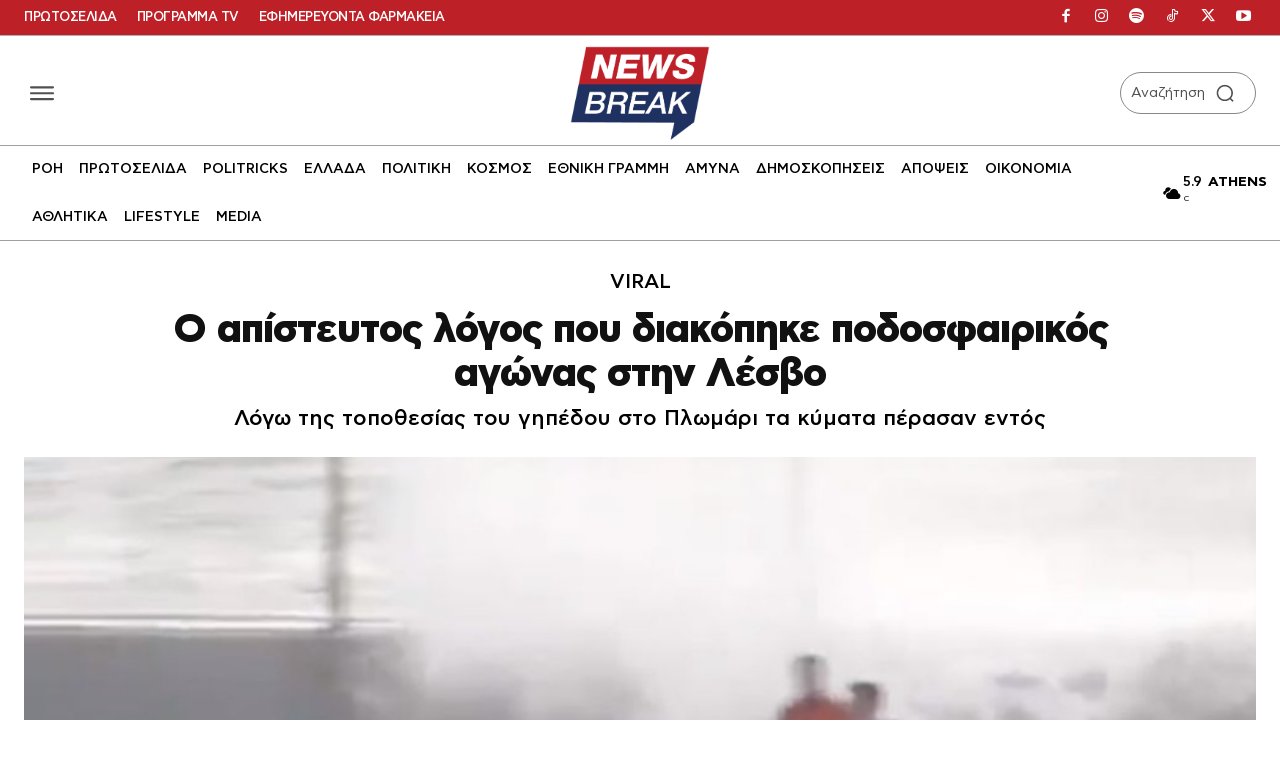

--- FILE ---
content_type: application/javascript; charset=utf-8
request_url: https://fundingchoicesmessages.google.com/f/AGSKWxXqBX7-zJ3l-WKI43bppbW_7doj6BtOGF1YePVDRpHnyjXdgcOcBB6ezr6yw8hzN4uWCXme_0MteW0azbJUAPCGn3QwcOpLrRt_o7WXdtGbo43ZL7kRUM_M95y5mBNvJNh8tKXDdtaHB8rGT4-qmvnup7QfOfn-d9WRREhzKt9GwjW9n1p71E3eW98b/_/ad600x330._adview__ads_async./adrobot./adscloud.
body_size: -1290
content:
window['220169d1-1728-42c2-bee9-cfd20f88ec05'] = true;